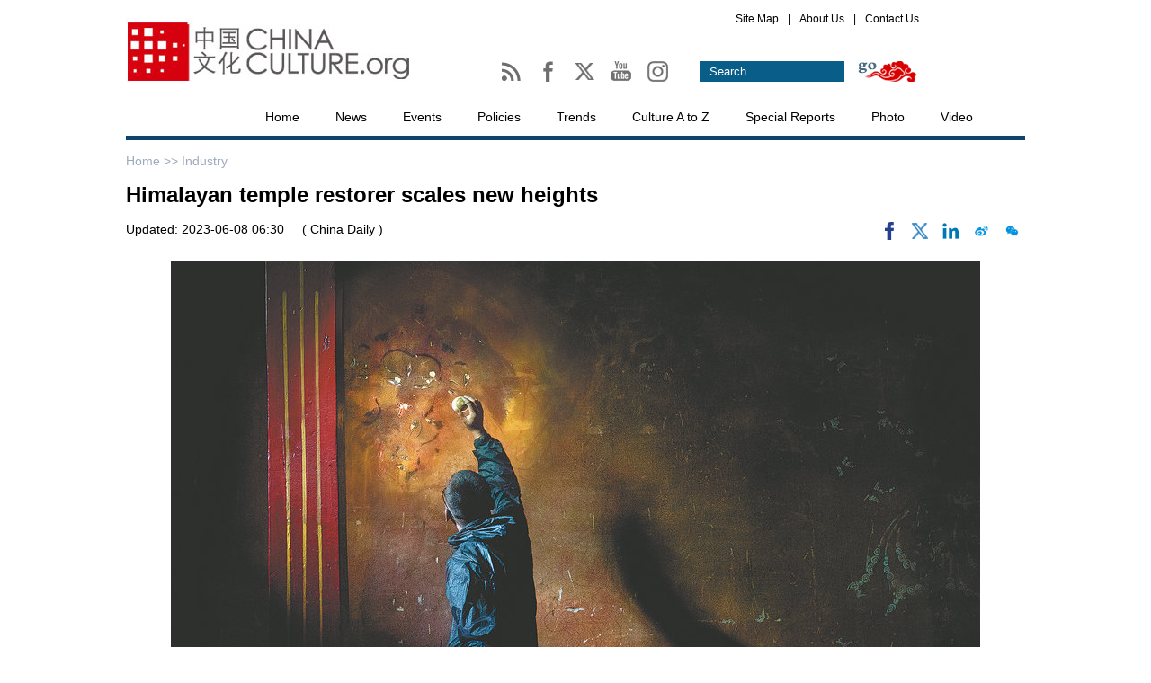

--- FILE ---
content_type: text/html;charset=UTF-8
request_url: http://en.chinaculture.org/a/202306/08/WS6480fd9ea31033ad3f7bb02f_4.html
body_size: 9590
content:
<!DOCTYPE html PUBLIC "-//W3C//DTD XHTML 1.0 Transitional//EN" "http://www.w3.org/TR/xhtml1/DTD/xhtml1-transitional.dtd">

<html xmlns="http://www.w3.org/1999/xhtml">
  <head>
    <meta http-equiv="Content-Type" content="text/html; charset=utf-8" />
        <meta name="viewport" content="width=device-width, initial-scale=1.0, minimum-scale=1.0, maximum-scale=1.0, user-scalable=no" />
    <title>Himalayan temple restorer scales new heights - chinaculture.org</title>
    <meta name="Keywords" content="restore,heritage,himalaya,temple,youth,architecture" />
    <meta name="Description" content="Architect Xia Yujun works at crossroads of modern engineering, history and religious culture, Yang Feiyue reports." />
    
      <meta property="og:xi" content="0" />
      <meta property="og:title" content="Himalayan temple restorer scales new heights" />
      <meta property="og:recommend" content="0" />
      <meta property="og:url" content="http://en.chinaculture.org/a/202306/08/WS6480fd9ea31033ad3f7bb02f.html" />
      <meta property="og:image" content="http://img2.chinadaily.com.cn/images/202306/08/6480fd9ea31033ad342a9ff4.jpeg" />
      
      <meta name="twitter:card" content="summary_large_image" />
      <meta name="twitter:site" content="@Chinacultureorg" />
      <meta name="twitter:title" content="Himalayan temple restorer scales new heights" />
      <meta name="twitter:description" content="Architect Xia Yujun works at crossroads of modern engineering, history and religious culture, Yang Feiyue reports." />
      
      
        
        
        
        <meta name="twitter:image:src" content="http://img2.chinadaily.com.cn/images/202306/08/6480fd9ea31033ad342a9ff4.jpeg" />
        
        
        
        <meta name="twitter:image" content="http://img2.chinadaily.com.cn/images/202306/08/6480fd9ea31033ad342a9ff4.jpeg" />
      
      
      
      <meta name="shareImg" content="//img2.chinadaily.com.cn/images/202306/08/6480fd9ea31033ad342a9ff4.jpeg" />
      <meta name="msapplication-TileImage" content="http://en.chinaculture.org/image_e/2021/logo.jpg" />
      <link rel="apple-touch-icon-precomposed" href="http://en.chinaculture.org/image_e/2021/logo.jpg" />
    
    <link type="text/css" rel="stylesheet" href="//img2.chinadaily.com.cn/static/2020chinaculture/css/publicstyle.css?ver=10" />
    <link type="text/css" rel="stylesheet" href="//img2.chinadaily.com.cn/static/2020chinaculture/css/articstyle-b.css?ver=10" />
    <script type="text/javascript" xml:space="preserve" src="//img2.chinadaily.com.cn/static/2020chinaculture/js/qiehuan.js"></script><!--标签切换-->
    <script type="text/javascript" xml:space="preserve" src="//img2.chinadaily.com.cn/static/2020chinaculture/js/beijin.js?ver=2"></script><!--鼠标划上变色-->
    <script type="text/javascript" charset="utf-8" rel="stylesheet" xml:space="preserve" src="//img2.chinadaily.com.cn/static/2020chinaculture/js/search11.js"></script>
    <script type="text/javascript" charset="utf-8" rel="stylesheet" xml:space="preserve" src="//img2.chinadaily.com.cn/static/common/js/jquery.min-2.1.4.js"></script>
    <script type="text/javascript" charset="utf-8" rel="stylesheet" xml:space="preserve" src="//img2.chinadaily.com.cn/static/common/js/jweixin-1.0.0.js"></script>
    <script type="text/javascript" src="//www.chinadaily.com.cn/js/2020/qrcode.min.js" xml:space="preserve"></script><!--二维码生成-->
    <script src="//share.chinadaily.com.cn/wxshare/js/jsonps.js" xml:space="preserve"></script>
    
      <meta name="articaltype" content="COMPO" />
      <meta name="filetype" content="1" />
      <meta name="publishedtype" content="1" />
      <meta name="pagetype" content="1" />
      <meta name="catalogs" content="5f967aeca31024ad0ba80fc2" />
      <meta name="contentid" content="WS6480fd9ea31033ad3f7bb02f" />
      <meta name="publishdate" content="2023-06-08" />
      <meta name="editor" content="顾馨" />
      <meta name="author" content="顾馨" />
      <meta name="source" content="China Daily" />

      <!--来源-->
      <meta name="webterren_speical" content="4" />
      <meta name="sourcetype" content="4" />
    
  </head>

  <body>
    <script type="text/javascript" xml:space="preserve">

      function is_weixin(){
        var ua = navigator.userAgent.toLowerCase();
        if(ua.match(/MicroMessenger/i)=="micromessenger") {
          return true;
        } else {
          return false;
        }
      }
      var url =location.href;
      if(is_weixin()){
        console.log("微信验证");
        $.post('https://share.chinadaily.com.cn/wxshare/api/wxinit', {url:url}, function(data){
          wx.config({
            debug: false,
            appId: data.appid,
            timestamp: data.timestamp,
            nonceStr: data.noncestr,
            signature: data.sign,
            jsApiList: ['onMenuShareTimeline','onMenuShareAppMessage']
          }),
            wx.ready(function(){
            console.log("微信验证成功!");
            wx.onMenuShareTimeline({
              title: 'Himalayan temple restorer scales new heights',
              link: url,
              imgUrl: 'http://img2.chinadaily.com.cn/images/202306/08/6480fd9ea31033ad342a9ff6.jpeg'
            });
            var data = {
              title: 'Himalayan temple restorer scales new heights',
              desc: 'Architect Xia Yujun works at crossroads of modern engineering, history and religious culture, Yang Feiyue reports.',
              link: url,
              imgUrl: 'http://img2.chinadaily.com.cn/images/202306/08/6480fd9ea31033ad342a9ff6.jpeg'
            };
            wx.onMenuShareAppMessage(data);
          }),
            wx.error(function(res){
            console.log("微信验证失败!");
          })
        });
      }
    </script>
    <!--头部-->
    
        <!--头部-->
    <div class="cur-top">
      <div class="cur-top-one">
        <a href=""><img src="//img2.chinadaily.com.cn/static/2020chinaculture/img/bg-2.jpg" /></a>
      </div>
      <div class="cur-top-two">
        <div class="cur-map">
          <ul>
            <li><a href="http://en.chinaculture.org/sitemap">Site Map</a></li>
            <li><a href="">|</a></li>
            <li><a href="http://en.chinaculture.org/about">About Us</a></li>
            <li><a href="">|</a></li>
            <li><a href="http://en.chinaculture.org/contact">Contact Us</a></li>
          </ul>
        </div>
        <div class="cur-map-bottom">
          <div class="cur-map-bottom-left">
            <span><a href="http://en.chinaculture.org//Chinaculture-RSS.xml">
              <img src="http://en.chinaculture.org//image_e/2014WenTong/ico-1.jpg" id="Image1" onMouseOver="MM_swapImage('Image1','','http://en.chinaculture.org//image_e/2014WenTong/1ico-1.jpg',1)" onMouseOut="MM_swapImgRestore()" />
              </a></span> 
            <span><a href="http://www.facebook.com/pages/Chinacultureorg/1575300589358145?fref=ts">
              <img src="http://en.chinaculture.org//image_e/2014WenTong/ico-2.jpg" id="Image2" onMouseOver="MM_swapImage('Image2','','http://en.chinaculture.org//image_e/2014WenTong/2ico-2.jpg',1)" onMouseOut="MM_swapImgRestore()" />
              </a></span>
            <span><a href="https://twitter.com/chinacultureorg">
              <img src="https://www.chinadaily.com.cn/image_e/2024/x01.jpg" id="Image3" onMouseOver="MM_swapImage('Image3','','https://www.chinadaily.com.cn/image_e/2024/x02.jpg',1)" onMouseOut="MM_swapImgRestore()" />
              </a></span>
            <span><a href="https://youtube.com/chinacultureorg">
              <img src="http://en.chinaculture.org//image_e/2014WenTong/youtube01.jpg" id="Image4" onMouseOver="MM_swapImage('Image4','','http://en.chinaculture.org//image_e/2014WenTong/youtube02.jpg',1)" onMouseOut="MM_swapImgRestore()" />
              </a></span>
            <span><a href="https://www.instagram.com/china_culture/"><img src="http://en.chinaculture.org//image_e/2014WenTong/ins01.jpg" id="Image5" onMouseOver="MM_swapImage('Image5','','http://en.chinaculture.org//image_e/2014WenTong/ins02.jpg',1)" onMouseOut="MM_swapImgRestore()" /></a></span>   
          </div>
         <div class="cur-map-bottom-right">
             <form name="searchform" method="get" action="http://newssearch.chinadaily.com.cn/chinaculture/search" onSubmit="return do_search(this)" target="_blank" style="margin:0px; padding:0px; ">
          <p>
            <input class="text1" type="text" value="Search" name="query" id="searchText" onfocus="cleanword(this)" />
          </p>
          <p>
            <input class="sub" type="submit" value="" onClick="javascript:forumsubmit()" />
          </p>
        </form>
          </div>
        </div>
      </div>
    </div>
    <!--导航-->
    <div class="links">
      <ul>
        <li><a href="//en.chinaculture.org" target="_blank">Home</a></li>
        <!-- News 5f967aeaa31024ad0ba80f85-->
        <li>
          <a target="_blank" href="http://en.chinaculture.org/news">News</a>
          </li>
        <!-- Events 	5f967aeaa31024ad0ba80f80 -->
        <li>
          <a target="_blank" href="http://en.chinaculture.org/events">Events</a>
          </li>
        <!-- Policy 5f967aeaa31024ad0ba80f87 -->
        <li>
          <a target="_blank" href="http://en.chinaculture.org/policy">Policies</a>
          </li>
        <!-- Trends 5f967aeaa31024ad0ba80f8a -->
        <li>
          <a target="_blank" href="http://en.chinaculture.org/trends">Trends</a>
          </li>
        <!-- culture a-z 5f967aeaa31024ad0ba80f7e -->
        <li>
          <a target="_blank" href="http://en.chinaculture.org/culturea-z">Culture A to Z</a>
          </li>
        <!-- Special Reports  	5f967aeaa31024ad0ba80f8f -->
        <li>
          <a target="_blank" href="http://en.chinaculture.org/special_reports">Special Reports</a>
          </li>
        <!-- Photo 5f967aeaa31024ad0ba80f86 -->
        <li>
          <a target="_blank" href="http://en.chinaculture.org/photo">Photo</a>
          </li>
        <!-- Video 5f97d765a31024ad0ba8152d -->
        <li>
          <a target="_blank" href="http://en.chinaculture.org/video">Video</a>
          </li>
      </ul>
    </div>
        <div class="top-mobile" style="position:relative;">
      <div class="ico-menu">
        <img src="//img2.chinadaily.com.cn/static/2020chinaculture/img/menu-mon.png" />
      </div>
      <div class="logo">
        <a href="http://en.chinaculture.org" target="_top"><img src="http://en.chinaculture.org/image_e/2017/a-1.jpg" /></a>
      </div>
      <div class="ico-cn">
        
      </div>
    </div>
    <div class="m-menu">
      <ul>
        <li><a href="http://newssearch.chinadaily.com.cn/chinaculture/search" target="_top">Search</a></li>
        <li><a href="//en.chinaculture.org" target="_top">Home</a></li>
        <li>
          <a target="_top" href="http://en.chinaculture.org/news">News</a>
        </li>
        <li>
          <a target="_top" href="http://en.chinaculture.org/events">Events</a>
        </li>
        <li>
          <a target="_top" href="http://en.chinaculture.org/policy">Policies</a>
        </li>
        <li>
          <a target="_top" href="http://en.chinaculture.org/trends">Trends</a>
        </li>
        <li>
          <a target="_top" href="http://en.chinaculture.org/culturea-z">Culture A to Z</a>
        </li>
        <li>
          <a target="_top" href="http://en.chinaculture.org/special_reports">Special Reports</a>
        </li>
        <li>
          <a target="_top" href="http://en.chinaculture.org/photo">Photo</a>
        </li>
        <li>
          <a target="_top" href="http://en.chinaculture.org/video">Video</a>
        </li>
      </ul>
    </div>
  

    <div class="all">
      <!--面包屑导航-->
      <div class="bread-two">
        <a href="//en.chinaculture.org" target="_blank" shape="rect">Home &gt;&gt; </a><a target="_blank" shape="rect" href="http://en.chinaculture.org/news/industry">Industry</a>
          <img class="share-ico" src="//img2.chinadaily.com.cn/static/2020chinaculture/img/share.png" />
      </div>
      <h1>Himalayan temple restorer scales new heights</h1>
      <div class="artic-one">
        <span class="pubdate">Updated:  2023-06-08 06:30</span>
        <span class="source">( China Daily )</span>
                <span class="sharearea">
            <a title="facebook" style="cursor:pointer; " target="_blank" shape="rect" href="https://www.facebook.com/sharer.php?title=Himalayan temple restorer scales new heights&amp;u=http://en.chinaculture.org/a/202306/08/WS6480fd9ea31033ad3f7bb02f.html"><img src="https://www.chinadaily.com.cn/image_e/2020/facebook.png" height="17px" /></a>
            <a title="twitter" style="cursor:pointer;" target="_blank" shape="rect" href="https://twitter.com/share?text=Himalayan temple restorer scales new heights&amp;url=http://en.chinaculture.org/a/202306/08/WS6480fd9ea31033ad3f7bb02f.html"><img src="https://www.chinadaily.com.cn/image_e/2024/x.png" /></a>
            <a title="linkedin" style="cursor:pointer;" target="_blank" shape="rect" href="http://www.linkedin.com/shareArticle?mini=true&amp;title=Himalayan temple restorer scales new heights&amp;url=http://en.chinaculture.org/a/202306/08/WS6480fd9ea31033ad3f7bb02f.html"><img src="https://www.chinadaily.com.cn/image_e/2020/linkedin.png" /></a>
            <a title="weibo" style="cursor:pointer;" target="_blank" shape="rect" href="https://service.weibo.com/share/share.php?appkey=2152474398&amp;type=3&amp;title=Himalayan temple restorer scales new heights&amp;pic=http://img2.chinadaily.com.cn/images/202306/08/6480fd9ea31033ad342a9ff4.jpeg&amp;url=http://en.chinaculture.org/a/202306/08/WS6480fd9ea31033ad3f7bb02f.html"><img src="//img2.chinadaily.com.cn/static/common/img/wb.png" /></a>
            <a title="weixin" style="cursor:pointer;" shape="rect"><img id="weixinqrcode" src="//img2.chinadaily.com.cn/static/common/img/wx.png" /></a>
          </span>
        </div>
        <div id="qrcode">
          <span>Share - WeChat<img src="https://www.chinadaily.com.cn/image_e/2020/timg.jpg" width="20px" height="20px" /></span>
          <div id="qrcodearea">
          </div>
        </div>
        <div class="share">
          <div class="share-core">
            <a title="weibo" target="_blank" shape="rect" href="https://service.weibo.com/share/share.php?appkey=2152474398&amp;type=3&amp;title=Himalayan temple restorer scales new heights&amp;pic=http://img2.chinadaily.com.cn/images/202306/08/6480fd9ea31033ad342a9ff4.jpeg&amp;url=http://en.chinaculture.org/a/202306/08/WS6480fd9ea31033ad3f7bb02f.html"><img src="//www.chinadaily.com.cn/image_e/2020/share/weibo.png" /></a>
            <a title="facebook" target="_blank" shape="rect" href="https://www.facebook.com/sharer.php?title=Himalayan temple restorer scales new heights&amp;u=http://en.chinaculture.org/a/202306/08/WS6480fd9ea31033ad3f7bb02f.html"><img src="//www.chinadaily.com.cn/image_e/2020/share/facebook.png" /></a>
            <a title="twitter" target="_blank" shape="rect" href="https://twitter.com/share?text=Himalayan temple restorer scales new heights&amp;url=http://en.chinaculture.org/a/202306/08/WS6480fd9ea31033ad3f7bb02f.html"><img src="//www.chinadaily.com.cn/image_e/2020/share/twitter.png" /></a>
            <a title="linkedin" target="_blank" shape="rect" href="http://www.linkedin.com/shareArticle?mini=true&amp;title=Himalayan temple restorer scales new heights&amp;url=http://en.chinaculture.org/a/202306/08/WS6480fd9ea31033ad3f7bb02f.html"><img src="//www.chinadaily.com.cn/image_e/2020/share/linkedin.png" /></a>
          </div>
          <div class="share-close">
            <span>CLOSE</span>
          </div>
        </div>
      <div id="Content" class="artic-three">
    
        
         
<figure class="image" style="display: table;"> 
 <img src="//img2.chinadaily.com.cn/images/202306/08/6480fd9ea31033ad342a9fed.jpeg" data-from="newsroom" data-mimetype="image/jpeg" id="img-6480fd9ea31033ad342a9fed"> 
 <figcaption style="display: table-caption; caption-side: bottom;">
   Xia Yujun checks a mural at the center.&nbsp;[Photo provided to China Daily] 
 </figcaption> 
</figure> 
<p>Xia and his team have also created a modern corridor made up of 2,000 copper plates, with patterns crafted by local coppersmiths, to have people feel the fusion and collision of tradition and contemporary art from the moment they step into the art center.</p> 
<p>Xiao Su from Sichuan province has visited the art center several times.</p> 
<p>"It was all a mundane affair with the loud peddlers outside the walls, while there was a beautiful and stunning mural art world inside," Xiao says.</p> 
<p>"I also love the art center because it has done a great job handling space, light, artworks and their relations with humans," she adds.</p> 
<p>The museum has been open to the public for two years and has packed in visitors on a weekly basis, Xia says.</p> 
<p>"Seeing it go from a decrepit ancient building into a popular site with so many people, I feel very accomplished," he adds.</p> 

      </div>
      <script xml:space="preserve">
          //<![CDATA[
          $(document).ready(function(){
            $(".ico-menu").click(function(){
              if($(".m-menu").css("display")=='block')
                $(".m-menu").hide();
              else $(".m-menu").show();
            });
            $(".all").click(function(){
              if($(".m-menu").css("display")=='block')
                $(".m-menu").hide();
            });
            $(".logo").click(function(){
              if($(".m-menu").css("display")=='block')
                $(".m-menu").hide();
            });
            $(".ico-cn").click(function(){
              if($(".m-menu").css("display")=='block')
                $(".m-menu").hide();
            });
            /*以下为分享*/
            $("#weixinqrcode").click(function(){
              $(".moreshare").hide();
              if($("#qrcode").css("display")=='block')
                $("#qrcode").hide();
              else $("#qrcode").show();
            });
            $("#qrcode span img").click(function(){
              if($("#qrcode").css("display")=='block')
                $("#qrcode").hide();
            });
            var qrcode = new QRCode(document.getElementById("qrcodearea"), {
              width : 180,
              height : 180
            });
            var curUrl = location.href;
            qrcode.makeCode(curUrl);
            $(".share-ico").click(function(){
              if($(".share").css("display")=='block')
                $(".share").hide();
              else $(".share").show();
            });
            $(".share-close").click(function(){
              $(".share").hide();
            });
            $(".top-mobile").click(function(){
              if($(".share").css("display")=='block')
                $(".share").hide();
            });
            $(".cur-left").click(function(){
              if($(".share").css("display")=='block')
                $(".share").hide();
            });
          });
          //]]>
        </script>
      <!--分页-->
      
      <div id="div_currpage"><!--&nbsp;&nbsp;-->
        
          <a style="text-decoration:none" href="//en.chinaculture.org/a/202306/08/WS6480fd9ea31033ad3f7bb02f_1.html">|&lt;&lt;</a>
          <a class="pagestyle" href="//en.chinaculture.org/a/202306/08/WS6480fd9ea31033ad3f7bb02f_3.html">Previous</a>
        

        
          <a href="//en.chinaculture.org/a/202306/08/WS6480fd9ea31033ad3f7bb02f_1.html">1</a>
          
        

        
          <a href="//en.chinaculture.org/a/202306/08/WS6480fd9ea31033ad3f7bb02f_2.html">2</a>
          
        

        
          <a href="//en.chinaculture.org/a/202306/08/WS6480fd9ea31033ad3f7bb02f_3.html">3</a>
          
        

        
          
          <span style="background-color: #003366;color: #fff;">4</span>
        

        
          <a href="//en.chinaculture.org/a/202306/08/WS6480fd9ea31033ad3f7bb02f_5.html">5</a>
          
        

        
          <a href="//en.chinaculture.org/a/202306/08/WS6480fd9ea31033ad3f7bb02f_6.html">6</a>
          
        
        
          <a class="pagestyle" href="//en.chinaculture.org/a/202306/08/WS6480fd9ea31033ad3f7bb02f_5.html">Next</a>&nbsp;&nbsp; 
          <a style="text-decoration:none" href="//en.chinaculture.org/a/202306/08/WS6480fd9ea31033ad3f7bb02f_6.html">&gt;&gt;|</a>
        
      </div>
    
      <div class="selectpage">
          <!--移动分页-->
          
            <span class="prev">
              <a class="pagestyle" shape="rect" href="//en.chinaculture.org/a/202306/08/WS6480fd9ea31033ad3f7bb02f_3.html">Previous</a>
            </span>
            <span class="pageno">
              <a href="javascript:void (0)" shape="rect">
                4/6
              </a>
            </span>
            <span class="next">
              <a class="pagestyle" shape="rect" href="//en.chinaculture.org/a/202306/08/WS6480fd9ea31033ad3f7bb02f_5.html">Next</a>
            </span>
          
        </div>
    </div>
    <div class="all-b">
      <!--左边-->
      <div class="cur-left">
        <!-- Related Stories-->
        <!-- <cms:storylist th:attr="channelId=|${site.dirname}|,type='column',columnId=|${column.uuid}|,count='10'">
<div class="all-title-article">
Related Stories
</div>

<div class="relate">
<ul><th:block th:each="story,iterStat:${storyList}">
<li th:unless="${#arrays.isEmpty(story.editorRecommends)}" th:each="s,i:${story.editorRecommends}"><a th:href="${s.url}" th:utext="${s.title}" target="_blank"></a></li>
</th:block>
</ul>

</div>

</cms:storylist>	-->

        <div class="tabbb">
          <!-- 点击切换1 begin -->
          <div class="Menuboxb-p">
            <ul>
              <li id="twooo1" onmouseover="setTabbb('twooo',1,8)" class="hover3">News </li>
              <li id="twooo2" onmouseover="setTabbb('twooo',2,8)">Events</li>
              <li id="twooo3" onmouseover="setTabbb('twooo',3,8)">Trends </li>
              <li id="twooo4" onmouseover="setTabbb('twooo',4,8)"> Culture A-Z</li>

            </ul>
          </div>
          <div class="Contentboxb-p">
            <div id="conbb_twooo_1">
              <div class="c-p">
                
                  
                
              </div>
              <div class="f-u">
                
                  <ul>
                      <li><a target="_blank" shape="rect" href="//en.chinaculture.org/a/202601/31/WS697d6918a310d6866eb36bf5.html"><em>A Journey to Ancient Greece</em> exhibition opens at Liangzhu Museum</a></li>
                      <li><a target="_blank" shape="rect" href="//en.chinaculture.org/a/202601/31/WS697d6658a310d6866eb36be3.html">Dance troupe thrills audience with Chinese New Year legend</a></li>
                      <li><a target="_blank" shape="rect" href="//en.chinaculture.org/a/202601/31/WS697d6260a310d6866eb36bd7.html">A visual odyssey of China's longest river</a></li>
                      <li><a target="_blank" shape="rect" href="//en.chinaculture.org/a/202601/31/WS697d6057a310d6866eb36bd0.html">Tradition renewed, gentle as breeze, vast as water</a></li>
                      <li><a target="_blank" shape="rect" href="//en.chinaculture.org/a/202601/31/WS697d5f13a310d6866eb36bca.html">Xigou site reframes early human stories</a></li>
                      <li><a target="_blank" shape="rect" href="//en.chinaculture.org/a/202601/31/WS697d5de0a310d6866eb36bbf.html">More epic than the myth</a></li>
                  </ul>
                
              </div>
            </div>
            <div id="conbb_twooo_2" style="display:none">
              <div class="c-p">
                
                  
                    <a target="_blank" shape="rect" href="//en.chinaculture.org/a/202009/30/WS5fc45db5a31024ad0ba98657.html"><img src="//img2.chinadaily.com.cn/images/202012/02/5fc7320ea31024adbda5d0e8.jpeg" /></a>
                    <p><a target="_blank" shape="rect" href="//en.chinaculture.org/a/202009/30/WS5fc45db5a31024ad0ba98657.html">Wuhan's landmark tower to open night tours</a></p>
                  
                
              </div>
              <div class="f-u">
                
                  <ul>
                      <li><a target="_blank" shape="rect" href="//en.chinaculture.org/a/202512/16/WS6940cd7ba310d6866eb2ee1c.html">Charting the global rise of Chinese children's literature</a></li>
                      <li><a target="_blank" shape="rect" href="//en.chinaculture.org/a/202511/08/WS690ea819a310fc20369a3e73.html">Finding unity in the spirit of tai chi</a></li>
                      <li><a target="_blank" shape="rect" href="//en.chinaculture.org/a/202511/06/WS690be420a310bfcd27fc50e1.html">Gilded in gold</a></li>
                      <li><a target="_blank" shape="rect" href="//en.chinaculture.org/a/202510/27/WS68ff12f1a310f735438b72a9.html">Stamp honors Taiwan's restoration day</a></li>
                      <li><a target="_blank" shape="rect" href="//en.chinaculture.org/a/202510/17/WS68f2052da310f735438b5a0d.html">'Beijing in Translation' special stand dazzles at Frankfurt Book Fair</a></li>
                      <li><a target="_blank" shape="rect" href="//en.chinaculture.org/a/202510/17/WS68f20169a310f735438b5a00.html">Handel's Rinaldo brings Baroque splendor to Beijing</a></li>
                  </ul>
                
              </div>

            </div>
            <div id="conbb_twooo_3" style="display:none">
              <div class="c-p">
                
                  
                
              </div>
              <div class="f-u">
                
                  <ul>
                      <li><a target="_blank" shape="rect" href="//en.chinaculture.org/a/202511/04/WS69094dc7a310f215074b8c07.html">Women entrepreneurs transforming rural communities</a></li>
                      <li><a target="_blank" shape="rect" href="//en.chinaculture.org/a/202511/04/WS69094a1da310f215074b8bf3.html">Fresh beef from food chains redefines fine dining with provenance and texture</a></li>
                      <li><a target="_blank" shape="rect" href="//en.chinaculture.org/a/202511/03/WS6907f1bea310f215074b8897.html">The light beyond our sight</a></li>
                      <li><a target="_blank" shape="rect" href="//en.chinaculture.org/a/202510/06/WS68e332cfa310f735438b3a62.html">Dual holidays, boom in family travel boosting tourism demand</a></li>
                      <li><a target="_blank" shape="rect" href="//en.chinaculture.org/a/202510/06/WS68e32c4ba310f735438b3a44.html">Yangtze porpoise swims back from the brink</a></li>
                      <li><a target="_blank" shape="rect" href="//en.chinaculture.org/a/202510/06/WS68e328f4a310f735438b3a27.html">Visa policies bring more visitors to Bali, beyond</a></li>
                  </ul>
                
              </div>

            </div>
            <div id="conbb_twooo_4" style="display:none">
              <div class="c-p">
                
                  
                    <a target="_blank" shape="rect" href="//en.chinaculture.org/a/202512/20/WS694c8d0ba310d6866eb30594.html"><img src="//img2.chinadaily.com.cn/images/202601/09/6960b6e5a310d68600f5b256.jpeg" /></a>
                    <p><a target="_blank" shape="rect" href="//en.chinaculture.org/a/202512/20/WS694c8d0ba310d6866eb30594.html">Winter Solstice: Night at its longest</a></p>
                  
                
              </div>
              <div class="f-u">
                
                  <ul>
                      <li><a target="_blank" shape="rect" href="//en.chinaculture.org/a/202601/28/WS69797f85a310d6866eb362f9.html">'Qinggong' : From sacrificial rituals to Chinese aesthetics</a></li>
                      <li><a target="_blank" shape="rect" href="//en.chinaculture.org/a/202512/06/WS69338d3aa310d6866eb2d313.html">Major Snow: Midwinter prevails</a></li>
                      <li><a target="_blank" shape="rect" href="//en.chinaculture.org/a/202511/22/WS6920fd8fa310d6866eb2ad4a.html">Minor Snow: Winter is here</a></li>
                      <li><a target="_blank" shape="rect" href="//en.chinaculture.org/a/202511/20/WS691ec958a310d6866eb2a896.html">Winter Clothing Festival: A day of remembrance and warmth</a></li>
                      <li><a target="_blank" shape="rect" href="//en.chinaculture.org/a/202511/07/WS690d360ea310bfcd27fc54ff.html">Start of Winter: Prelude to winter</a></li>
                      <li><a target="_blank" shape="rect" href="//en.chinaculture.org/a/202509/23/WS6960b768a310d6866eb32ef5.html">Autumn Equinox: Nature blooms</a></li>
                  </ul>
                
              </div>
            </div>
          </div>
        </div>
        
          
        
      </div>
      <!--右边-->
      <div class="cur-right">
        <!--大标题-->
        <div class="all-title">
          <a href="" shape="rect">Most Popular</a>
        </div>
        <!--Most Popular-->
        <div class="tabb">
          <!-- 点击切换1 begin -->
          <div class="Menuboxb">
            <ul>
              <li id="twoo1" onmouseover="setTabb('twoo',1,8)" class="hover2">This Week</li>
              <li id="twoo2" onmouseover="setTabb('twoo',2,8)">Photo</li>
            </ul>
          </div>
          <div class="Contentboxb">
            <div id="conb_twoo_1">
              <script src="https://www.chinadaily.com.cn/html/topnews/ismp_culture-7.js" type="text/javascript" xml:space="preserve"></script>
              <script type="text/javascript" xml:space="preserve">
                //<![CDATA[
                var num = cd_json.length;

                document.write('<ul>');
                for(var i=0;i<num;i++){
                  document.write('<li><a href="'+cd_json[i].url+'" target="_blank">'+cd_json[i].title+'<\/a><\/li>');
                }
                document.write('<\/ul>');
                //]]>
              </script>
            </div>
            <div id="conb_twoo_2" style="display:none">
              
                
                  <div class="p-ho">
                    <a target="_blank" shape="rect" href="//en.chinaculture.org/a/202601/31/WS697d6918a310d6866eb36bf5.html"><img src="//img2.chinadaily.com.cn/images/202601/31/697d6918a310d68600f71d1a.jpeg" /></a>
                    <h3><a target="_blank" shape="rect" href="//en.chinaculture.org/a/202601/31/WS697d6918a310d6866eb36bf5.html"><em>A Journey to Ancient Greece</em> exhibition opens at Liangzhu Museum</a></h3>
                  </div>
                
                
                  <div class="p-ho">
                    <a target="_blank" shape="rect" href="//en.chinaculture.org/a/202601/31/WS697d5de0a310d6866eb36bbf.html"><img src="//img2.chinadaily.com.cn/images/202601/31/697d5de0a310d68600f71c6f.jpeg" /></a>
                    <h3><a target="_blank" shape="rect" href="//en.chinaculture.org/a/202601/31/WS697d5de0a310d6866eb36bbf.html">More epic than the myth</a></h3>
                  </div>
                
                
                  <div class="p-ho">
                    <a target="_blank" shape="rect" href="//en.chinaculture.org/a/202601/31/WS697d5948a310d6866eb36bac.html"><img src="//img2.chinadaily.com.cn/images/202601/31/697d5948a310d68600f71c0c.jpeg" /></a>
                    <h3><a target="_blank" shape="rect" href="//en.chinaculture.org/a/202601/31/WS697d5948a310d6866eb36bac.html">Wayfarers of sound and time</a></h3>
                  </div>
                
                
                  <div class="p-ho">
                    <a target="_blank" shape="rect" href="//en.chinaculture.org/a/202601/30/WS697c75d1a310d6866eb36a76.html"><img src="//img2.chinadaily.com.cn/images/202601/30/697c75d0a310d68600f71655.jpeg" /></a>
                    <h3><a target="_blank" shape="rect" href="//en.chinaculture.org/a/202601/30/WS697c75d1a310d6866eb36a76.html">Drama revives Macao's wartime past</a></h3>
                  </div>
                
                
                  <div class="p-ho">
                    <a target="_blank" shape="rect" href="//en.chinaculture.org/a/202601/29/WS697b053da310d6866eb366f8.html"><img src="//img2.chinadaily.com.cn/images/202601/29/697b053da310d68600f70223.png" /></a>
                    <h3><a target="_blank" shape="rect" href="//en.chinaculture.org/a/202601/29/WS697b053da310d6866eb366f8.html">Academy launches research project on artist Jiang Zhaohe</a></h3>
                  </div>
                
                
                  <div class="p-ho">
                    <a target="_blank" shape="rect" href="//en.chinaculture.org/a/202601/29/WS697b0493a310d6866eb366ee.html"><img src="//img2.chinadaily.com.cn/images/202601/29/697b0493a310d68600f701ea.jpeg" /></a>
                    <h3><a target="_blank" shape="rect" href="//en.chinaculture.org/a/202601/29/WS697b0493a310d6866eb366ee.html">Folk arts experience a revival in exhibition</a></h3>
                  </div>
                
              
            </div>
          </div>
        </div>

      </div>

    </div>
    <div style=" clear:both">&nbsp;</div>

    
        <!--底部-->
    <div class="dibu">
      <div class="dibu-one">
        <ul>
          <li class="spic"><a href="http://en.chinaculture.org/news" target="_blank">News</a></li>
          <li><a href="http://en.chinaculture.org/news/exchange" target="_blank">Cultural Exchange</a></li>
          <li><a href="http://en.chinaculture.org/news/exclusive" target="_blank">Exclusive</a></li>
          <li><a href="http://en.chinaculture.org/news/hotissue" target="_blank">Hot Issue</a></li>
        </ul>
      </div>
      <div class="dibu-one">
        <ul>
          <li class="spic"><a href="http://en.chinaculture.org/events" target="_blank">Events </a></li>
          <li><a href="http://en.chinaculture.org/events/projects" target="_blank">Major Projects</a></li>
          <li><a href="http://en.chinaculture.org/events/listing" target="_blank">Event Listing</a></li>
          <li><a href="http://en.chinaculture.org/events/calendar" target="_blank">Calendar</a></li>
        </ul>
      </div>
      <div class="dibu-one">
        <ul>
          <li class="spic"><a href="http://en.chinaculture.org/policy" target="_blank">Policy  </a></li>
        </ul>
      </div>
      <div class="dibu-one">
        <ul>
          <li class="spic"><a href="http://en.chinaculture.org/trends" target="_blank">Trends</a></li>
        </ul>
      </div>
      <div class="dibu-one">
        <ul>
          <li class="spic"><a href="http://en.chinaculture.org/culturea-z" target="_blank">Culture A-Z</a></li>
          <li><a href="http://en.chinaculture.org/culturea-z/calligraphy-painting/" target="_blank">Calligraphy &amp; Painting</a></li>
          <li><a href="http://en.chinaculture.org/culturea-z/language-literature/" target="_blank">Language &amp; Literature</a></li>
          <li><a href="http://en.chinaculture.org/culturea-z/music-dance/" target="_blank">Music &amp; Dance</a></li>
          <li><a href="http://en.chinaculture.org/culturea-z/opera-drama/" target="_blank">Opera &amp; Drama</a></li>
          <li><a href="http://en.chinaculture.org/culturea-z/folkart/" target="_blank">Folk Art </a></li>
          <li><a href="http://en.chinaculture.org/culturea-z/film-tv/" target="_blank">Film &amp; TV</a></li>
          <li><a href="http://en.chinaculture.org/culturea-z/architecture-garden/" target="_blank">Architecture &amp; Garden</a></li>
          <li><a href="http://en.chinaculture.org/culturea-z/food-health/" target="_blank">Food &amp; Health</a></li>
          <li><a href="http://en.chinaculture.org/culturea-z/philosophy" target="_blank">Philosophy</a></li>
          <li><a href="http://en.chinaculture.org/culturea-z/handicrafts" target="_blank">Handicrafts</a></li>
          <li><a href="http://en.chinaculture.org/culturea-z/festivals-customs" target="_blank">Festivals &amp; Customs</a></li>
          <li><a href="http://en.chinaculture.org/culturea-z/clothing-ornaments" target="_blank">Clothing &amp; Ornaments</a></li>
          <li><a href="http://en.chinaculture.org/culturea-z/myths-legends" target="_blank">Myths &amp; Legends</a></li>
          <li><a href="http://en.chinaculture.org/culturea-z/heritage" target="_blank">World Heritage</a></li>
          <li><a href="http://en.chinaculture.org/culturea-z/ich" target="_blank">Intangible Cultural Heritage</a></li>

        </ul>
      </div>
      <div class="dibu-one">
        <ul>
          <li class="spic"><a href="http://en.chinaculture.org/special_reports" target="_blank">  Special Reports </a></li>
        </ul>
      </div>
      <div class="dibu-one">
        <ul>
          <li class="spic"><a href="#">Photo &amp; Video </a></li>
          <li><a href="http://en.chinaculture.org/photo" target="_blank">Photo</a></li>
          <li><a href="http://en.chinaculture.org/video" target="_blank">Video</a></li>
        </ul>
      </div>
      <div class="dibu-one">
        <ul>
          <li class="spic"><a href="http://en.chinaculture.org/50011363" target="_blank"> Services</a></li>
          <li><a href="http://en.chinaculture.org/50011363/institutions" target="_blank">Institutions</a></li>
          <li><a href="http://en.chinaculture.org/50011363/troupes" target="_blank">Troupes </a></li>
          <li><a href="http://en.chinaculture.org/50011363/museums" target="_blank">Museums</a></li>
          <li><a href="http://en.chinaculture.org/50011363/embassies" target="_blank">Culture Sections of Chinese Embassies</a></li>
          <li><a href="http://en.chinaculture.org/50011363/ccc" target="_blank">China Cultural Centers</a></li>
        </ul>
        <img src="https://www.chinadaily.com.cn/image_e/2024/share-bottom20240813.jpg" usemap="#Map" border="0" />
        <map name="Map" id="Map">
          <area shape="circle" coords="40,46,18" href="http://www.facebook.com/pages/Chinacultureorg/1575300589358145?fref=ts" />
          <area shape="circle" coords="87,46,18" href="https://twitter.com/chinacultureorg" />
          <area shape="circle" coords="134,46,18" href="https://youtube.com/chinacultureorg" />
          <area shape="circle" coords="182,47,18" href="https://www.instagram.com/china_culture/ " />
        </map>
      </div>
    </div>
    <div class="footer">
      <div class="ic-o"><a href="http://en.chinaculture.org/index.html"><img src="http://en.chinaculture.org/image_e/2014WenTong/p-11.jpg" /></a></div>
      <div class="ic-u">
        <p>Presented by Chinaculture Registration Number: 京ICP备13028878号-4</p>
        <p>Copyright © <script>

          var oTime = new Date();
          document.write(oTime.getFullYear());

          </script> Ministry of Culture and Tourism, P.R.China. All rights reserved</p>
        <p><a href="http://www.beian.gov.cn/portal/registerSystemInfo?recordcode=11010502035176" style="color:#000; text-decoration:none;" target="_blank"><img border="0" style="float:left;" src="//img2.chinadaily.com.cn/static/2020chinaculture/img/gwab.png" />京公网安备 11010502035176号</a></p>
      </div>
    </div>
    <div class="m-footer">
      <p>Presented by Chinaculture Registration Number: 京ICP备13028878号-4</p>
      <p>Copyright © <script>

        var oTime = new Date();
        document.write(oTime.getFullYear());

        </script> Ministry of Culture and Tourism, P.R.China. All rights reserved</p>
      <p><a href="http://www.beian.gov.cn/portal/registerSystemInfo?recordcode=11010502035176" target="_blank"><img border="0" style="float:left;" src="//img2.chinadaily.com.cn/static/2020chinaculture/img/gwab.png" />京公网安备 11010502035176号</a></p>
    </div>
  

    
      <div style="display:none">
        <script type="text/javascript">
          //<![CDATA[
          document.write(unescape("%3Cscript src='//cl2.webterren.com/webdig.js?z=16' type='text/javascript'%3E%3C/script%3E"));
          //]]>
        </script>
        <script type="text/javascript">
          //<![CDATA[
          wd_paramtracker("_wdxid=000000000000000000000000000000000000000000")
          //]]>
        </script>
      </div>
      <!--心动统计系统 -->
      <script src="https://xd.cdurl.cn/xdsens/autotrack.js" type="text/javascript" data-config="{'host':'//xd.cdurl.cn/receiver', 'project':'Chinadailyvideo','token':'a5a00812e91149238d371a308cb61e40'}"></script>
    
  </body>
     <script xml:space="preserve">
    //<![CDATA[
    document.addEventListener("DOMContentLoaded", function() {
      // 获取div#Content中的所有iframe
      const contentDiv = document.getElementById('Content');
      if (contentDiv) {
        const targetIframes = contentDiv.querySelectorAll("iframe");
        
        // 遍历并执行调整函数
        targetIframes.forEach(iframe => {
          adjustIframeContainerSize(iframe);
        });
      } else {
        console.warn('未找到div#Content元素');
      }
    });

    function adjustIframeContainerSize(iframe) {
      if (!iframe) {
        console.warn('未找到 iframe 元素');
        return;
      }

      // 获取iframe的ID
      const iframeId = iframe.id.replace(/[^a-zA-Z]/g, "");
      console.log(iframeId)
      let vr;

      // 根据不同ID设置不同的ra值
      if (iframeId === 'playerFrameN') {
        // 从src中提取ra参数
        const iframeSrc = iframe.src;
        console.log("当前 iframe 的 src:", iframeSrc);
        
        try {
          const videoUrl = new URL(iframeSrc);
          vr = videoUrl.searchParams.get("ra") || "16:9";
        } catch (e) {
          console.error("解析URL失败:", e);
          vr = "16:9"; // 解析失败时使用默认值
        }
      } else if (iframeId === 'playerFrameV') {
        // 固定为9:16
        vr = "9:16";
      } else if (iframeId === 'playerFrameP') {
        // 固定为16:9
        vr = "16:9";
      } else {
        // 对于其他ID的iframe，使用默认比例
        console.log(`未处理的iframe ID: ${iframe.id}，使用默认比例`);
        vr = "16:9";
        return; // 如果不需要处理其他ID的iframe，可以取消此行注释
      }

      console.log(`iframe ID: ${iframe.id}，使用的比例值:`, vr);

      // 解析宽高比
      const ratioParts = vr.split(":").map(Number);
      if (ratioParts.length !== 2 || isNaN(ratioParts[0]) || isNaN(ratioParts[1])) {
        console.error("无效的比例值，使用默认16:9");
        ratioParts = [16, 9];
      }
      const [videoW, videoH] = ratioParts;
      const videoRatio = videoW / videoH;

      // 调整iframe尺寸
      const parent = iframe.parentElement;
      if (!parent) {
        console.warn('iframe没有父元素');
        return;
      }
      
      const parentWidth = parent.offsetWidth;
      
      function isMobileDevice() {
        return /Android|webOS|iPhone|iPad|iPod|BlackBerry|IEMobile|Opera Mini/i.test(navigator.userAgent);
      }

      function updateContainerWidth() {
        if (isMobileDevice()) {
          console.log("这是移动设备");
          iframe.style.width = parentWidth + "px";
          iframe.style.height = parentWidth / videoRatio + "px";
        } else {
          console.log("这是PC/桌面设备");
          if (videoRatio > 1) {
            iframe.style.width = parentWidth + "px";
            iframe.style.height = parentWidth / videoRatio + "px";
          } else {
            iframe.style.width = parentWidth * 0.5 + "px";
            iframe.style.height = (parentWidth * 0.5) / videoRatio + "px";
          }
        }
        console.log(`width: ${iframe.style.width}, height: ${iframe.style.height}`);
      }

      updateContainerWidth();
      iframe.addEventListener("load", updateContainerWidth);
      // 监听窗口大小变化，重新调整尺寸
      window.addEventListener("resize", updateContainerWidth);
    }
    //]]>
</script>
</html>


--- FILE ---
content_type: text/css;charset=UTF-8
request_url: http://img2.chinadaily.com.cn/static/2020chinaculture/css/articstyle-b.css?ver=10
body_size: 1645
content:
@charset "utf-8";
/* CSS Document */

.artic-one{
	margin:0px;
	padding:0px;
	}
.cur-left h1{
  display:block;
  margin:0 0 20px 0;
  padding:0px;
  width:100%;
  font-size:32px;
  color:#000;
  font-weight:normal;
}
.cur-left h2{
  font-family: Arial, Helvetica, sans-serif;
    font-size: 20px;
    color: #161616;
    font-weight: lighter;
    margin-top: 0px;
    padding-bottom: 10px;
    line-height: 24px;
}
.artic-one{
  margin:0 0 20px 0;
  padding:0px;
  display:block;
  width:100%;
  overflow:hidden;
}
.artic-one h2{
  margin:0px;
  padding:0px;
  font-size:32px;
  color:#000;
  font-weight:normal;
}
.artic-one span.pubdate{
  display:inline;
  font-size:14px;
  color:#000;
  font-weight:normal;
  float:left;
}
.artic-one span.source{
  display:inline;
  margin-left:20px;
  padding:0px;
  font-size:14px;
  color:#000;
  font-weight:normal;
  float:left;
}
.artic-one span.sharearea{
  margin-left:40px;
  padding:0px;
  font-size:14px;
  color:#000;
  font-weight:normal;
  float:right;
}
.artic-one span.sharearea img{
  margin:0 5px;
  width:20px;
  height:auto;
}
.artic-two{
	margin:20px 0px 0px 0px;
	padding:0px;
	border-bottom:1px solid #CCCCCC;
	overflow:hidden;
	height:44px;
	
	}
.artiv-two-one{
	margin:6px 0px 0px 0px;
	padding:0px 0px 10px 0px;
	float:left;
	overflow:hidden;
	}
.artiv-two-one p{
	margin:0px 0px 0px 0px;
	padding:0px 0px 0px 0px;
	float:left;
	line-height:20px;
	}
.artiv-two-one p a:link,.artiv-two-one p a:visited{
	margin:0px 15px 0px 0px;
	padding:0px 0px 0px 0px;
	text-decoration:none;
	color:#000;
	}
.artiv-two-one p a:hover{
	text-decoration:underline;
	}
.artiv-two-one p.artic-spic{
	margin:0px 0px 0px 25px;
	padding:0px 0px 0px 0px;
	float:left;
	line-height:20px;
	}
.artiv-two-two{
	margin:0px 0px 0px 30px;
	padding:0px 0px 10px 0px;
	float:right;
	overflow:hidden;
	line-height:34px;
	}
.artiv-two-two p{
	margin:0px 5px 0px 0px;
	padding:0px;
	font-size:14px;
	color:#3b5999;
	font-weight:bold;
	float:left;
	}
.artic-three{
	margin:20px 0px 0px 0px;
	padding:0px;
	}
.artic-three p{
	margin:0px;
	padding:0px;
	font-size:16px;
	color:#000;
	line-height:20px;
	}
.artic-three p.p-c{
	margin:0px;
	padding:0px;
	font-size:14px;
	color:#000;
	line-height:20px;
	text-align:center;
	}
#Content p{margin-bottom:20px;}
#Content p a{color: #0066CC;font-weight: bold; text-decoration:none;}#Content p a:hover{color: #014073;font-weight: bold; text-decoration:none;}
#Content iframe{display:block;margin:0px auto 20px auto;}
#Content iframe#playerFrameP{width:100%;}
#Content iframe#playerFrameV{width:50%;}
#Content iframe[id^="playerFrameN"]{width:100%;}
#Content iframe#playerFrameN,#Content iframe#playerFrameN16-9,#Content iframe#playerFrameN4-3,#Content iframe#playerFrameN1-1{width:100%;}
#Content iframe#playerFrameN9-16,#Content iframe#playerFrameN3-4{width:50%;}
/*正文图片图说修改*/
#Content figure{
  width:100%\9;
  width:fit-content;
  max-width:100%;
  margin:5px auto 20px auto;
}
 #Content figure.align-left{
    float:left;
    margin-right:10px;
  }
  #Content figure.align-right{
    float:right;
    margin-left:10px;
  }
  #Content figure.align-center{
    margin:0px auto 20px auto;
  }
#Content figure img{
  margin-bottom:0;
  width:685px\0;
}
#Content img{
  max-width:100%;
}
#Content figcaption{
  padding-top:5px;
  width:100%;
  text-align:left;
  font-size:12pt;
  line-height:120%

}
#Content figcaption p{
  float:left;
  font-size:12pt;
  line-height:120%;
}
#div_currpage{
  clear:both;
}
.all-b{
	margin:15px auto 0px auto;
	padding:0px;
	width:1000px;
	}
/*左边*/
.cur-left{
	margin:0px;
	padding:0px;
	width:700px;
	float:left;
	}
.all-title-article{
	margin:30px 0px 0px 0px;
	padding:0px;
	font-size:16px;
	color:#095d89;
	font-weight:bold;
	}
.all-title-article a:link,.all-title-article a:visited{
	color:#095d89;
	text-decoration:none;
	}
.relate{
	margin:10px 0px 0px 0px;
	padding:0px;
	}
.relate ul{
	margin:10px 0px 0px 0px;
	padding:0px;
	list-style-type:none;
	}
.relate li{
	margin:0px 0px 10px 0px;
	padding:0px 0px 0px 10px;
	background:url(../img/ico-8.jpg) no-repeat 0px 6px;
	font-size:12px;
	font-weight:bold;
	color:#000;
	}
.relate li a:link,.relate a:visited{
	text-decoration:none;
	color:#000;
	}
.relate li a:hover{
	color:#095D89;
	}	
/*qiehuan2*/	
.tabbb{
	margin:30px 0px 0px 0px;
	padding:0px 0px 20px 1px;
	height:auto;
	}
.Menuboxb-p{
	margin:0px;
	padding:0px;
	cursor:pointer;
	height:27px;
	background:#9BB1BC;
	width:700px;

	
	}	
.Menuboxb-p ul{
	margin:0px 0px 0px 3px;
	padding:0px 0px 0px 0px;
	list-style-type:none;
	}
.Menuboxb-p li{
	margin:0px 20px 0px 20px;
	padding:0px 0px;
	float:left;
	line-height:26px;
	color:#E4E9EC;
	font-size:14px;
	font-family:Arial, Helvetica, sans-serif;
	text-align:center;
	border-bottom:none;
	font-weight:bold;
	}	
.Menuboxb-p li.hover3{
	margin:1px 20px 0px 20px;
	padding:0px 10px;
	background:#fff;
	color:#778AA2;

	}


.Contentboxb-p{
	margin:20px 0px 0px 0px;
	padding:0px 0px 0px 0px;
	height:auto;
	float:left;
	}
.c-p{
	margin:0px;
	padding:0px;
	float:left;
	}
.c-p p{
	margin:5px 0px 0px 0px;
	padding:0px;
	width:200px;
	text-decoration:none;
	}	
.c-p p a:link,.c-p p a:visited{
	text-decoration:none;
	color:#000;
	}
.Contentboxb-p img{
	margin:0px 10px 0px 0px;
	padding:0px;
	width:200px;
	height:130px;
	display:inline;
	}
.f-u{
	margin:0px;
	padding:0px;
	float:left;
	}
.Contentboxb-p ul{
	margin:10px 0px 0px 0px;
	*margin:0px 0px 0px 0px;
	padding:0px;
	list-style-type:none;
	}
.Contentboxb-p li{
	margin:0px 0px 8px 0px;
	padding:0px 0px 0px 10px;
	background:url(../img/ico-8.jpg) no-repeat 0px 6px;
	font-size:12px;
	font-weight:bold;
	color:#000;
	}
.Contentboxb-p li a:link,.Contentboxb-p a:visited{
	text-decoration:none;
	color:#000;
	}
.Contentboxb-p li a:hover{
	color:#095D89;
	}	
.ad{
	margin:30px 0px 0px 0px;
	padding:0px;
	float:left;
	}
	
	
/*右边*/
.cur-right{
	margin:0px;
	padding:0px;
	width:276px;
	float:right;
	display:inline;	
	}
/*qiehuan2*/	
.tabb{
	margin:20px 0px 0px 0px;
	padding:0px 0px 20px 1px;
	height:auto;
	float:left;
	border-left:5px solid #466C80;
	}
.Menuboxb{
	margin:0px;
	padding:0px;
	cursor:pointer;
	height:27px;
	background:#9BB1BC;
	width:270px;

	
	}	
.Menuboxb ul{
	margin:0px 0px 0px 3px;
	padding:0px 0px 0px 0px;
	list-style-type:none;
	}
.Menuboxb li{
	margin:0px 20px 0px 20px;
	padding:0px 0px;
	float:left;
	line-height:26px;
	color:#E4E9EC;
	font-size:14px;
	font-family:Arial, Helvetica, sans-serif;
	text-align:center;
	border-bottom:none;
	font-weight:bold;
	}	
.Menuboxb li.hover2{
	margin:1px 20px 0px 20px;
	padding:0px 10px;
	background:#fff;
	color:#778AA2;

	}


.Contentboxb{
	margin:10px 0px 0px 0px;
	padding:0px 0px 0px 20px;
	height:auto;
	float:left;
	}	
#conb_twoo_1 ul{
	margin:10px 0px 0px 0px;
	padding:0px;
	list-style-type:none;
	}
#conb_twoo_1 li{
	margin:0px 0px 10px 0px;
	padding:0px 0px 10px 10px;
	background:url(../img/ico-7.jpg) no-repeat 0px 6px;
	font-size:14px;
	font-weight:bold;
	color:#000;
	border-bottom:1px dashed #9BB1BC;
	}
#conb_twoo_1 li a:link,#conb_twoo_1 a:visited{
	text-decoration:none;
	color:#000;
	}
#conb_twoo_1 li a:hover{
	color:#095D89;
	}	
.p-ho{
	margin:10px 0px 0px 0px;
	padding:0px;
	height:75px;
	}
.p-ho img{
	margin:0px 10px 0px 0px;
	padding:0px;
	float:left;
	display:inline;
	width:115px;
	height:75px;
	}	
.p-ho h3{
	margin:0px;
	padding:0px;
	color:#000;
	line-height:18px;
	font-size:14px;
	}	
.p-ho h3 a:link,.p-ho h3 a:visited{
	text-decoration:none;
	color:#000;
	}	
.p-ho h3 a:hover{
	color:#095D89;
	}	
















--- FILE ---
content_type: application/javascript
request_url: https://www.chinadaily.com.cn/html/topnews/ismp_culture-7.js
body_size: 1318
content:
var cd_json =[{"contentid":"http://en.chinaculture.org/a/202411/22/WS6743fcbca310f1265a1cf6a3.html","day":"","editorname":"","index":1,"nodename":"","pv":"12062","title":"Reading China in Malta  ","topnum":"1","url":"http://en.chinaculture.org/a/202411/22/WS6743fcbca310f1265a1cf6a3.html"},{"contentid":"http://en.chinaculture.org/a/202512/20/WS69460238a310d6866eb2f9f3.html","day":"","editorname":"","index":2,"nodename":"","pv":"228","title":"Winter Solstice: Night at its longest  ","topnum":"2","url":"http://en.chinaculture.org/a/202512/20/WS69460238a310d6866eb2f9f3.html"},{"contentid":"http://en.chinaculture.org/a/202601/30/WS697be913a310d6866eb36838.html","day":"","editorname":"","index":3,"nodename":"","pv":"86","title":"More than daily bread  ","topnum":"3","url":"http://en.chinaculture.org/a/202601/30/WS697be913a310d6866eb36838.html"},{"contentid":"http://en.chinaculture.org/a/202601/24/WS69742ef3a310d6866eb358b4.html","day":"","editorname":"","index":4,"nodename":"","pv":"81","title":"Guardian of the whispering murals  ","topnum":"4","url":"http://en.chinaculture.org/a/202601/24/WS69742ef3a310d6866eb358b4.html"},{"contentid":"http://en.chinaculture.org/a/202601/22/WS69717acea310d6866eb35181.html","day":"","editorname":"","index":5,"nodename":"","pv":"77","title":"Exhibition opens to celebrate Year of the Horse  ","topnum":"5","url":"http://en.chinaculture.org/a/202601/22/WS69717acea310d6866eb35181.html"},{"contentid":"http://en.chinaculture.org/a/202601/27/WS69781c09a310d6866eb35eb9.html","day":"","editorname":"","index":6,"nodename":"","pv":"73","title":"Woodcarving exhibit celebrates Year of the Horse in Beijing  ","topnum":"6","url":"http://en.chinaculture.org/a/202601/27/WS69781c09a310d6866eb35eb9.html"},{"contentid":"http://en.chinaculture.org/a/202502/11/WS67aafd57a310a2ab06eab886.html","day":"","editorname":"","index":7,"nodename":"","pv":"65","title":"Ancient China's historic bond with ice and snow  ","topnum":"7","url":"http://en.chinaculture.org/a/202502/11/WS67aafd57a310a2ab06eab886.html"},{"contentid":"http://en.chinaculture.org/a/202601/26/WS69770b17a310d6866eb35c05.html","day":"","editorname":"","index":8,"nodename":"","pv":"64","title":"Friendship grows on shared revival of ink art  ","topnum":"8","url":"http://en.chinaculture.org/a/202601/26/WS69770b17a310d6866eb35c05.html"},{"contentid":"http://en.chinaculture.org/a/202401/12/WS65a0e9caa3105f21a507c020.html","day":"","editorname":"","index":9,"nodename":"","pv":"63","title":"Exotic Qing court painting: Western brushstrokes depicting Eastern charm  ","topnum":"9","url":"http://en.chinaculture.org/a/202401/12/WS65a0e9caa3105f21a507c020.html"},{"contentid":"http://en.chinaculture.org/a/202601/14/WS6966ce82a310d6866eb3381a.html","day":"","editorname":"","index":10,"nodename":"","pv":"60","title":"A photographer's lens reveals the spirit of horses  ","topnum":"10","url":"http://en.chinaculture.org/a/202601/14/WS6966ce82a310d6866eb3381a.html"},{"contentid":"http://en.chinaculture.org/a/202309/20/WS650a37f0a310d2dce4bb69b0.html","day":"","editorname":"","index":11,"nodename":"","pv":"58","title":"Farmers find fame, make online footprint  ","topnum":"11","url":"http://en.chinaculture.org/a/202309/20/WS650a37f0a310d2dce4bb69b0.html"},{"contentid":"http://en.chinaculture.org/a/202411/25/WS6743c86ba310f1265a1cf4d9.html","day":"","editorname":"","index":12,"nodename":"","pv":"57","title":"Quiet communication  ","topnum":"12","url":"http://en.chinaculture.org/a/202411/25/WS6743c86ba310f1265a1cf4d9.html"},{"contentid":"http://en.chinaculture.org/a/202601/27/WS6977ed5aa310d6866eb35d5b.html","day":"","editorname":"","index":13,"nodename":"","pv":"56","title":"Voices from the Han frontier  ","topnum":"13","url":"http://en.chinaculture.org/a/202601/27/WS6977ed5aa310d6866eb35d5b.html"},{"contentid":"http://en.chinaculture.org/a/202601/24/WS69742ea8a310d6866eb358ac.html","day":"","editorname":"","index":14,"nodename":"","pv":"55","title":"Sharing memories boosts conservation  ","topnum":"14","url":"http://en.chinaculture.org/a/202601/24/WS69742ea8a310d6866eb358ac.html"},{"contentid":"http://en.chinaculture.org/a/202601/27/WS6977f0dba310d6866eb35d6a.html","day":"","editorname":"","index":15,"nodename":"","pv":"53","title":"Program continues the beautiful vitality of verse  ","topnum":"15","url":"http://en.chinaculture.org/a/202601/27/WS6977f0dba310d6866eb35d6a.html"},{"contentid":"http://en.chinaculture.org/a/202601/30/WS697c147ea310d6866eb3697f.html","day":"","editorname":"","index":16,"nodename":"","pv":"51","title":"Shanghai art show brings Chinese folktales to life  ","topnum":"16","url":"http://en.chinaculture.org/a/202601/30/WS697c147ea310d6866eb3697f.html"},{"contentid":"http://en.chinaculture.org/a/202601/27/WS6977ef36a310d6866eb35d62.html","day":"","editorname":"","index":17,"nodename":"","pv":"49","title":"Digital homecoming for a buried city's lost masterpieces  ","topnum":"17","url":"http://en.chinaculture.org/a/202601/27/WS6977ef36a310d6866eb35d62.html"},{"contentid":"http://en.chinaculture.org/a/202505/29/WS6837931fa310a04af22c214e.html","day":"","editorname":"","index":18,"nodename":"","pv":"43","title":"A historic tea route flows across time  ","topnum":"18","url":"http://en.chinaculture.org/a/202505/29/WS6837931fa310a04af22c214e.html"},{"contentid":"http://en.chinaculture.org/a/202601/28/WS69794381a310d6866eb36121.html","day":"","editorname":"","index":19,"nodename":"","pv":"42","title":"Year-ender: Hit Chinese variety shows in 2025  ","topnum":"19","url":"http://en.chinaculture.org/a/202601/28/WS69794381a310d6866eb36121.html"},{"contentid":"http://en.chinaculture.org/a/202601/27/WS6977f700a310d6866eb35d94.html","day":"","editorname":"","index":20,"nodename":"","pv":"42","title":"Shanghai's musical scene finds a new home in the sky  ","topnum":"20","url":"http://en.chinaculture.org/a/202601/27/WS6977f700a310d6866eb35d94.html"}]